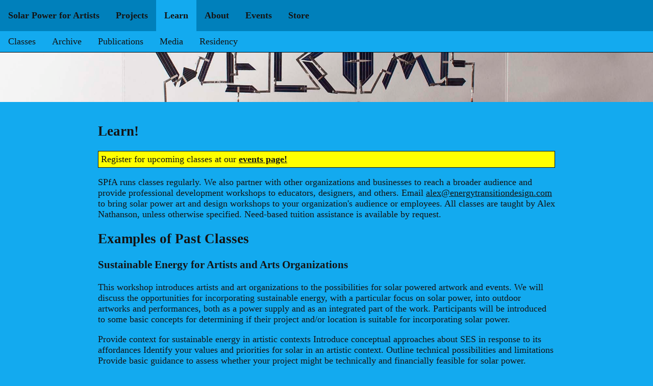

--- FILE ---
content_type: text/html
request_url: https://www.solarpowerforartists.com/learn/
body_size: 3081
content:
<!DOCTYPE html PUBLIC "-//W3C//DTD XHTML 1.0 Transitional//EN" "http://www.w3.org/TR/xhtml1/DTD/xhtml1-transitional.dtd">
<html xmlns="http://www.w3.org/1999/xhtml">
<head>

<link href="/css/spfa.css" rel="stylesheet" type="text/css" />
<link href="/css/learn.css" rel="stylesheet" type="text/css" />

<link href="//cdn-images.mailchimp.com/embedcode/classic-10_7.css" rel="stylesheet" type="text/css">

<script src="https://kit.fontawesome.com/9a55d51426.js" crossorigin="anonymous"></script>

<meta name="viewport" content="width=device-width, initial-scale=1.0">

<meta http-equiv="Content-Type" content="text/html; charset=UTF-8" />
<title>SPfA</title>

</head>


<body>

<div id="navContainer">
  <div id="navbar"></div>
  <div id="small-nav"></div>
  <div id="subNav"></div>
</div>

<div id="hamburger-menu">
</div>

<img id="backgroundIMG" src='../images/welcome_wide.jpg'>

<div id="content">

  <div class="leftContent">
    <h2>Learn!</h2>

    <div class="upcoming-classes">
        Register for upcoming classes at our <a href="/events/"><strong>events page!</strong></a>
    </div>
    
    <p>
      SPfA runs classes regularly. We also partner with other organizations and businesses to reach a broader audience and provide professional development workshops to educators, designers, and others. Email <a href="mailto:alex@energytransitiondesign.com">alex@energytransitiondesign.com</a> to bring solar power art and design workshops to your organization's audience or employees. All classes are taught by Alex Nathanson, unless otherwise specified. Need-based tuition assistance is available by request.
    </p>

    <h2>Examples of Past Classes</h2>
    <h3>
      Sustainable Energy for Artists and Arts Organizations
    </h3>
    <p>
      This workshop introduces artists and art organizations to the possibilities for solar powered artwork and events. We will discuss the opportunities for incorporating sustainable energy, with a particular focus on solar power, into outdoor artworks and performances, both as a power supply and as an integrated part of the work. Participants will be introduced to some basic concepts for determining if their project and/or location is suitable for incorporating solar power.
    </p>
    <p>
      Provide context for sustainable energy in artistic contexts
Introduce conceptual approaches about SES in response to its affordances
Identify your values and priorities for solar in an artistic context.
Outline technical possibilities and limitations
Provide basic guidance to assess whether your project might be technically and financially feasible for solar power.

    </p>

    <h3>
      Solar Powered Sound Art
    </h3>
    <p>
      This workshop will introduce participants to a range of techniques for creating solar powered instruments. We will discuss the history of the field, common conceptual approaches, and a number of technical methods. In-person hands on and online versions are available.
    </p>

    <p>
      Three techniques for building instruments will be demonstrated.
      <ul>
        <li>Direct drive acoustic instruments</li>
        <li>Solar powered analog synthesis</li>
        <li>Sonifying light frequencies</li>
      </ul>
    </p>

    <h3>Solar Powered Bots</h3>
      <p>
        This workshop will introduce participants to a range of techniques for creating small solar powered robotic devices that can be applied to making sculptures, draw bots, percusion instruments, and more. We will discuss the history of artists working in the field, common conceptual approaches, and a number of technical methods. All participants will build their own solar powered mechanical creature or device.
      </p>

    <h3>
      Energy and the Internet
    </h3>
    <p>
      In this workshop we will explore the relationship between internet infrastructure and energy consumption. The internet is often presented as removed from the physical world. Words like the “cloud” and “cyberspace” obscure its relationship to the environment and the physical world.
    </p>
    <p>
      Participants will learn about internet infrastructure and they ways in which it consumes energy. We will look at a number of projects exploring this topic. We will learn about tools for estimating energy consumption and carbon footprints online. We will discuss whether there is a relationship between the resource consumption of websites and the ways in which users interact with them. Additionally, we will identify opportunities for technical, artistic, activist interventions in this space.
    </p>

     <h3>
      Designing Solar Power Products and Services
    </h3>
    <p>
      This remote Zoom-based workshop will introduce participants to the range of types of PV products and services that exist. These include product integrated PV, residential PV, and PV interfaces, among others. We will apply human-centered design principles to the creation of PV products and services in a number of design exercises.
    </p>


     <h3>Consultations</h3>
    <p>
      Individuals and organizations can schedule 1-hour consultations to discuss a particular project. The price varies based on the project. The cost of the consultation can be deducted from future design, consultation, and fabrication services. Email <a href="mailto:alex@energytransitiondesign.com">alex@energytransitiondesign.com</a> to schedule a consultation.
    </p>
        
  </div>
</div>

<div id="footer">
  <!-- Begin MailChimp Signup Form -->
  <div id="mc_embed_signup">
  <form action="//alexnathanson.us9.list-manage.com/subscribe/post?u=413c25e1ac7ee2056a93a852c&amp;id=94356d431c" method="post" id="mc-embedded-subscribe-form" name="mc-embedded-subscribe-form" class="validate" target="_blank" novalidate>
      <div id="mc_embed_signup_scroll">
    <h2>Subscribe to our mailing list</h2>
  <div class="indicates-required"><span class="asterisk">*</span> indicates required</div>
  <div class="mc-field-group">
    <label for="mce-EMAIL">Email Address  <span class="asterisk">*</span>
  </label>
    <input type="email" value="" name="EMAIL" class="required email" id="mce-EMAIL">
  </div>
  <div class="mc-field-group">
    <label for="mce-FNAME">First Name </label>
    <input type="text" value="" name="FNAME" class="" id="mce-FNAME">
  </div>
  <div class="mc-field-group">
    <label for="mce-LNAME">Last Name </label>
    <input type="text" value="" name="LNAME" class="" id="mce-LNAME">
  </div>
    <div id="mce-responses" class="clear">
      <div class="response" id="mce-error-response" style="display:none"></div>
      <div class="response" id="mce-success-response" style="display:none"></div>
    </div>    <!-- real people should not fill this in and expect good things - do not remove this or risk form bot signups-->
      <div style="position: absolute; left: -5000px;" aria-hidden="true"><input type="text" name="b_413c25e1ac7ee2056a93a852c_94356d431c" tabindex="-1" value=""></div>
      <div class="clear"><input type="submit" value="Subscribe" name="subscribe" id="mc-embedded-subscribe" class="button"></div>
      </div>
  </form>
  </div>
  <script type='text/javascript' src='//s3.amazonaws.com/downloads.mailchimp.com/js/mc-validate.js'></script><script type='text/javascript'>(function($) {window.fnames = new Array(); window.ftypes = new Array();fnames[0]='EMAIL';ftypes[0]='email';fnames[1]='FNAME';ftypes[1]='text';fnames[2]='LNAME';ftypes[2]='text';}(jQuery));var $mcj = jQuery.noConflict(true);</script>
  <!--End mc_embed_signup-->  
</div>
<div id="smallFoot"><a href="/mailinglist.html"><h2>Subscribe to our mailing list</h2></a></div>

<div id="footerInfoParent">
  <div class="footerInfoMiddleChild">
    <a class="footerInfoElement" href="mailto:info@solarpowerforartists.com">info@solarpowerforartists.com</a>
  </div>
  <div class="footerInfoMiddleChild"> 
    <a class="footerInfoElement" href="https://www.instagram.com/solarpowerforartists/" target="_blank"><img src="/images/external/instagram_24_glyph-logo_May2016.png" alt="instagram icon"></a>
  </div>
</div>

<script type="text/javascript" src="../p5/p5.min.js"></script>
<script type="text/javascript">var subNavVar="Learn";</script>
<script type="text/javascript" src="../js/nav.js"></script>

</body>
</html>


--- FILE ---
content_type: text/css
request_url: https://www.solarpowerforartists.com/css/spfa.css
body_size: 3186
content:
@charset "UTF-8";
/* CSS Document */

body,td,th {
	font-size: 18px;
	color: #141414;
	font-weight: normal;
} 
body {

	background-color: #13aaef;
	/*background-image: url(../images/refugees_wide.jpg);
  background-size: cover;*/
  /*height: 300px;*/
	background-repeat: no-repeat;
	margin-left: 0px;
  margin-right: 0px;
  background-size: contain;

}

a:link {
	color: #141414;
	text-decoration: none;
}
a:visited {
	color: #141414;
	text-decoration: none;
}
a:active {
	color: #141414;
	text-decoration: none;
}
a:hover {
	color: #FFD700; ;
	text-decoration: none;
}

#backgroundIMG{
  width: 100%;
  max-height: 400px;
  object-fit: cover;
  object-position: 50% 100%;
  content: url(../images/welcome_wide.jpg);
  padding-top: 50px;
}

#content {
  margin-top: 20px;
  margin-bottom: 50px;
  position: relative;
  text-align: center;
  width: 100%;  
}

#content a{
  text-decoration: underline;
}

#archiveVersionID a{
    text-decoration: none;
}

/*tested with external.html*/
#contentTEST {
  margin-top: 20px;
  margin-bottom: 20px;
  position: relative;
  text-align: center;
  width: 100%;  
}

#contentTEST a{
  text-decoration: underline;
}


/***** HAMBURGER MENU *************/
#hamburger-menu{
  display: none;
}

#small-nav{
  display: none;
}

#small-link{
  display: none;
}

/********* STANDARD MENU ****************/

#navContainer{
  position: fixed;
  top: 0px;
  width: 100%;
  z-index: 1; /*puts it on top of other stuff so it's still clickable*/
  border-bottom: 1px solid black;
}
#navbar {
  position: relative;
  top: 0px;
  /*float: left;*/
  overflow: hidden;
  background-color: #0080bb;
  width: 100%;
}

#navbar a {
  float: left;
  text-align: center;
  padding: 20px 16px;
}

#navbar a:hover {
  background-color: #13aaef;
}

#activePage {
  background-color: #13aaef;
}

#subNav {
  display: block;
  position: relative;
  /*float: left;*/
  overflow: hidden;
  background-color: #13aaef;
  width: 100%;
}

#subNav a {
  float: left;
  text-align: center;
  padding: 10px 16px;
}

#subNav a:hover {
}

#footer {
  background-color: #0080bb;
  text-align: center;
  display: inline-block;
  width: 100%;  
  bottom: 0;
}

#smallFoot{
  display: none;
  background-color: #0080bb;
  text-align: center;
  width: 100%;  
  bottom: 0;
}

/* Search bar*/

.search-container {
	width: 60%;
  font-size: 16px;
  display: inline-block;
  /*padding: 12px 1px 12px 1px;*/
  border: 1px solid #000000;
}

.advsearch-container {
  width: 60%;
  font-size: 16px;
  display: inline-block;
  /*padding: 12px 1px 12px 1px;*/
  border: 1px solid #000000;
}

.search-container input[type=text] {
  width: 85%;
  padding-top: 6px;
  padding-bottom: 6px;
  font-size: 17px;
  border: none;
  margin-left: 1%;
  margin-top: 1%;
  margin-bottom: 1%;
  /*background-color: #0080bb;*/
}


.advsearch-container input[type=text] {
  width: 95%;
  padding-top: 6px;
  padding-bottom: 6px;
  font-size: 17px;
  border: none;
  margin-left: 1%;
  margin-top: 1%;
  margin-bottom: 1%;
  /*background-color: #0080bb;*/
}

.check-container {
  float:left;
  width: 85%;
  margin-left: 1%;
  margin-top: 1%;
  margin-bottom: 1%;
  padding-top: 6px;
  padding-bottom: 6px;
}

span.chckbx {
  display: inline-block;
}

::placeholder {
  color: black;
  opacity: 1; /* Firefox */
}

.search-container button {
  width: 12%;
  float: right;
  padding-top: 6px;
  padding-bottom: 6px;
  background: #ddd;
  font-size: 17px;
  border: none;
  cursor: pointer;
  margin-right: 1%;
  margin-top: 1%;
  margin-bottom: 1%;
}

.advsearch-container button {
  width: 12%;
  min-width: 80px;
  float: right;
  padding-top: 6px;
  padding-bottom: 6px;
  background: #ddd;
  font-size: 17px;
  border: none;
  cursor: pointer;
  margin-right: 1%;
  margin-left: 5%;
  margin-top: 1%;
  margin-bottom: 1%;
}

.search-container button:hover {
  background: #ccc;
}

.advsearch-container button:hover {
  background: #ccc;
}

/* text in images*/
.container {
  position: relative;
  text-align: center;
  display: inline-block;
  color: black;
}

.containerThirds {
  position: relative;
  text-align: center;
  display: inline-block;
  width: 32%; 
  color: black;
}

.containerHalf {
  position: relative;
  text-align: center;
  display: inline-block;
  width: 49%; 
  color: black;
}

.textOverlayLeft {
  position: absolute;
  text-align: center;
  width: 50%;
  height: 100%;
  float: left; 
  color: black;
  outline: dashed green;
}

.textOverlayRight {
  position: absolute;
  text-align: center;
  width: 50%;
  height: 100%;
  float: right; 
  color: black;
  outline: dashed green;*/
}

.centeredContent{
  width: 60%;
  display: inline-block;
  text-align: center;
}

.leftContent{
  width: 70%;
  display: inline-block;
  text-align: left;
}

.leftInnerContent{
  width: 100%;
  display: inline-block;
  text-align: left;
}

/* was centered*/
.noMediaText {
  position: relative;
  top: 50%;
  left: 50%;
  transform: translate(-50%, -50%);
}
/* Centered text */
.centeredText {
  position: absolute;
  top: 50%;
  left: 50%;
  transform: translate(-50%, -50%);
}

.centeredTextLeft {
  position: absolute;
  top: 50%;
  left: 25%;
  transform: translate(-50%, -50%);
}

.centeredTextRight {
  position: absolute;
  top: 50%;
  left: 75%; /*66%+2%*/
  transform: translate(-50%, -50%);
}

.centeredTextLeft3 {
  position: absolute;
  top: 50%;
  left: 16.5%;
  transform: translate( -50%, -50%);
}

.centeredTextRight3 {
  position: absolute;
  top: 50%;
  left: 84%; 
  transform: translate(-50%, -50%);
}

/* Slideshow container */
.slideshow-container {
  max-width: 1000px;
  position: relative;
  margin: auto;
}

#ssContainerContainer{
    /*float: right;*/
    position: relative;
    margin: 10px;
    max-width: 100%;
}

#vidContainer{
  /*float: right;*/
  position: relative;
  margin: 10px;
  width: 100%;
  display: none;
}

#mediaContainer{
  float: right;
  position: relative;
  margin: 10px;
  width: 50%;
}

.mediaContainerClass{
  float: right;
  position: relative;
  margin: 10px;
  width: 50%;
}

.projectContainer{
  width: 100%;
  background: red;
}

/* Next & previous buttons */
.prev, .next {
  cursor: pointer;
  position: absolute;
  top: 50%;
  width: auto;
  padding: 16px;
  margin-top: -22px;
  color: white;
  font-weight: bold;
  font-size: 18px;
  transition: 0.6s ease;
  border-radius: 0 3px 3px 0;
  user-select: none;
}

#arrowContainer a{
    text-decoration: none;
}

/* Position the "next button" to the right */
.next {
  right: 0;
  border-radius: 3px 0 0 3px;
}

/* On hover, add a black background color with a little bit see-through */
.prev:hover, .next:hover {
  background-color: rgba(0,0,0,0.8);
}

/* Number text (1/3 etc) */

#numbertext {
  color: #f2f2f2;
  font-size: 12px;
  padding: 8px 12px;
  position: absolute;
  top: 0;
  color: #0080bb;
}

/* The dots/bullets/indicators */
.dot {
  cursor: pointer;
  height: 15px;
  width: 15px;
  margin: 0 2px;
  background-color: #bbb;
  border-radius: 50%;
  display: inline-block;
  transition: background-color 0.6s ease;
}

.active, .dot:hover {
  background-color: #717171;
}


.breakwords {

  /* These are technically the same, but use both */
  overflow-wrap: break-word;
  word-wrap: break-word;

  -ms-word-break: break-all;
  /* This is the dangerous one in WebKit, as it breaks things wherever */
  word-break: break-all;
  /* Instead use this non-standard one: */
  word-break: break-word;

  /* Adds a hyphen where the word breaks, if supported (No Blink) Probably not a good idea with links incase someone copies and pastes it
  -ms-hyphens: auto;
  -moz-hyphens: auto;
  -webkit-hyphens: auto;
  hyphens: auto;*/

}

img {
  max-width: 100%;
  max-height: 100%;
  width: auto;
  height: auto;
}

img.howitworks-gif{
  width: 32%;
  height: auto;
}


img.fill{
  width: 100%;
  height: auto;
}

.imageCaption{
  font-size: 12px;
}

/*mailing list css*/
 #mc_embed_signup{
  background:#0080bb;
  display: inline-block;
  text-align: center;
  clear:left;
  width:600px;
}
/*
.archiveVersion{
  width: 60%;
  display: inline-block;
  text-align: left;
}*/

.archiveVersion::after { 
  content: " (V0.0.9)";
}



/*this is redundant with .leftContent*/
/*.leftText{
  width: 60%;
  display: inline-block;
  text-align: left;
}*/

.bigText{
  font-size: 28px;
  color: #141414;
  font-weight: normal;
}

.vimeoStyle{
  padding:56.25% 0 0 0;
  position:relative;
}

.youtubeStyle{
  position:relative;
}

#websiteHeader{
  display: none;
}

#bioHeader{
  display: none;
}

#homeImageContainer{
width: 100%;
justify-content: space-between;
float:right;
}

.homeImage{
  width: 32%;
}

#imgCredits{
  font-size: 12px;
}

#imgCaption{
  font-size: 12px;
}

#imgSource{
  font-size: 12px;
}

#captionContainer{
  padding: 10px;
}

/* not being used?*/
.clearNav{
  position: relative;
  bottom: 150px;
  background-color: red;
}

.anchor a {
  position: absolute;
  left: 0px;
  top: 100px;
}
.anchor{
  position: relative;
}

.listContainer{
  position: relative;
  text-align: center;
  display: inline-block;
  width: auto;
  /*outline-style: dashed;*/
}

.listHalf {
  text-align: left;
  display: inline-block;
  color: black;
  padding: 20px;
}


.equalizeImages{
  width: auto;
  height: 100%;
}

.equalizeContainer{
  float: left;
  width: auto;
  height: 100%;
}

.equalizeContent {
  position: absolute;
  top: 0; bottom: 0; right: 0; left: 0; /* follow the parent's edges */
  /*outline: thin dashed green; /* just so you can see the box */
  overflow: hidden;
}

.equalizeWrapper {
  display: inline-block; /* shrink to fit */
  width: 100%; /* whatever percentage of window's width you like */
  position: relative; /* so .content can use position: absolute */
}
.equalizeWrapper::after {
  padding-top: 39%; /* play with this to fit both images in one line */
  display: block;
  content: '';
}

/*new spacing style for archive index*/
.fillContainer{
  float: left;
  width: 100%;
  height: 100%;
}

.fillImagesLeft{
  width: auto;
  height: 100%;
  float: left;
}

.fillImagesCenter{
  width: auto;
  height: 100%;
  
}

.fillImagesRight{
  width: auto;
  height: 100%;
  float: right;
}

.fillWrapper2 {
  display: inline-block; /* shrink to fit */
  width: 100%; /* whatever percentage of window's width you like */
  position: relative; /* so .content can use position: absolute */
  /*outline: thin dashed green;*/
}

.fillWrapper2::after {
  padding-top: 46.29%; /* play with this to fit both images in one line - height/ total width of all images combined*/
  display: block;
  content: '';
}

.fillWrapper3 {
  display: inline-block; /* shrink to fit */
  width: 100%; /* whatever percentage of window's width you like */
  position: relative; /* so .content can use position: absolute */
  /*outline: thin dashed green;*/
}

.fillWrapper3::after {
  padding-top: 41.1%; /* play with this to fit both images in one line */
  display: block;
  content: '';
}


.fillWrapper4 {
  display: inline-block; /* shrink to fit */
  width: 100%; /* whatever percentage of window's width you like */
  position: relative; /* so .content can use position: absolute */
  /*outline: thin dashed green;*/
}

.fillWrapper4::after {
  padding-top: 37.5%; /* play with this to fit both images in one line */
  display: block;
  content: '';
}

#footerSpacer{
  height:   400px;
}

.noUnderline a{
    text-decoration: none !important;
}


/*bottom buttons
/* Next & previous buttons */
#backToBrowse, #nextUp {
  cursor: pointer;
  position: absolute;
  top: 50%;
  width: auto;
  padding: 16px;
  margin-top: -22px;
  font-weight: bold;
  font-size: 18px;
  transition: 0.6s ease;
  border-radius: 0 3px 3px 0;
  user-select: none;
}

#secretFooter {
  padding-top: 20px;
}

#secretFooter a{
    text-decoration: none;
    position: relative;
}

/* Position the "next button" to the right */
#nextUp {
  right: 0;
  border-radius: 3px 0 0 3px;
}

/* On hover, add a black background color with a little bit see-through */
#backToBrowse:hover, #nextUp:hover {
  background-color: rgba(0,0,0,0.8);
}


#noMedia{
  width: 100%;
  margin: 10px;
  position: relative;
  height: 300px;
  outline: dashed green;
  text-align: center;
  display: none;
}

#footerInfoParent{
  height: 50px;
  position: relative;
  margin-bottom: 20px;
  text-align: center;

  background-color: #0080bb;
  width: 100%;  
  bottom: 0;
}

.footerInfoMiddleChild{
    display: inline-block;
}

.footerInfoElement{
  position: relative;
  margin: 10px;
  top: 50%;
  -ms-transform: translateY(-50%);
  transform: translateY(-50%);
  float: left;
}

.textDecoration{
  text-decoration-line: underline;
}

:target{
  padding-top: 150px;
}

/*resize content for smaller screen*/
@media screen and (max-width: 1000px) {
  .centeredContent {
    width: 95%;
  }
  .leftContent {
    width: 95%;
    overflow-wrap: break-word;
  }
  /*
  .leftText {
    width: 95%;
  }*/
  .search-container{
    width: 95%;
  }
  .advsearch-container{
    width: 95%;
  }
  #footer{
    display: none;
  }
  #smallFoot{
    display: inline-block;
  }

  #hamburger-menu{
    display: block;
    float: right;
    position: fixed;
    top: 20px;
    right: 20px;
    z-index: 1;
  }

  #small-nav{
    border-bottom: solid;
    border-top: solid;
    border-width: 1px;
    position: absolute;
    background-color: #0080bb;
    padding-top: 20px;
    padding-bottom: 20px;
    width: 100%;
    text-align: center;
}

  .small-link{
    text-align: center;
    width: 100%;
    padding-top: 5px;
    padding-bottom: 5px;
/*    font-size: 100%;
*/  }

/*  #subNav {
    display: none;
  }*/

  .not-home{
    display: none;
  }

  #activePage{
    background-color: #0080bb;
    text-decoration: underline;
  }

}

--- FILE ---
content_type: text/css
request_url: https://www.solarpowerforartists.com/css/learn.css
body_size: 180
content:
.upcoming-classes{
	border: solid;
	border-width: 1px;
	padding: 5px;
	background-color: yellow;
}

.res-person{
	border-width: 1px;
	border-style: solid;
	height: auto;
	padding: 10px;
	overflow-y: auto;
	margin-bottom: 10px;
}
.res-person img{
	float: right;
	max-width: 50%;
	margin-top: 25px;
}

#gallery {
  display: flex;
  flex-wrap: wrap;
  justify-content: center;
  gap: 20px;
}

#gallery figure {
  display: flex;
  flex-direction: column;
  align-items: center;
  max-width: 400px;
  margin: 0;
}

#gallery img {
	max-width: 400px;
	width: 100%;
	border-radius: 8px;
	box-shadow: 0 0 8px rgba(0, 0, 0, 0.1);
}

/*#gallery figcaption {
  margin-top: 8px;
  font-size: 16px;
  color: #333;
}*/

#schematic {
  display: flex;
  flex-wrap: wrap;
  justify-content: center;
}

#schematic figure {
  display: flex;
  flex-direction: column;
  align-items: center;
  max-width: 100%;
}

#schematic img {
	max-width: 100%;
	width: auto;
}

figcaption {
  margin-top: 8px;
  font-size: 16px;
  color: #333;
}


#m-and-t-container{
	display: flex;
  flex-direction: row;
  align-items: top;
  max-width: 100%;
  margin: 10;
}

.m-and-t{
	max-width: 400px;
	width: 33%;
}

--- FILE ---
content_type: text/javascript
request_url: https://www.solarpowerforartists.com/js/nav.js
body_size: 2080
content:
//in the future maybe dont use global variables for subNav - maybe use names spaces? 
//https://stackoverflow.com/questions/2190801/passing-parameters-to-javascript-files 

let projData = "/json/nav.json";
let oldPart = "";
let projFlag = 1;

let x = window.innerWidth;// || e.clientWidth || g.clientWidth,
//console.log(x);
navX = Math.trunc(x*.2) - 20;//the nav bar is offset 20px
//console.log(navX.toString() + 'px');
stringNavX = navX.toString() + 'px';


/*if(typeof archiveFile != "undefined"){

	console.log("archiveFile");

	let randomSketch = function(p) {

		// Load the table before the sketch is run
		p.preload = function() {
			rArchive = p.loadTable(archiveFile,"csv","header");
			console.log("preload");
		};

		// Initial setup
		p.setup = function() {
			
			runNav();
		}
	}
}*/


function printNav(inputData){
	//var rawData = JSON.parse(inputData);	
	var allRawData = JSON.parse(inputData);

	rawData = allRawData.navbar
	//console.log(rawData);

	//loop through all main sections
	for (var amt = 0; amt < rawData.length; amt++){
		//var dataLen = rawData[0].length;
		
		
		var itemInfo = rawData[amt];

		if(itemInfo.title != "Something Random"){
			printAssignment(itemInfo,"navbar", true);

			if(itemInfo.title != "Solar Power for Artists"){
				printSmallNav(itemInfo, "small-nav",true);
			}
		}
	}

	//avoids throwing an error if subNav wasn't defined on the page
	// could also try something like this -> typeof subNav !== 'undefined' || subNav !== null
	if ("subNavVar" in window) {
	    // variable is undefined or null
	    var subItems = allRawData[subNavVar];
		//loop through all sub pages
		for (var sAmt = 0; sAmt < subItems.length; sAmt++){

			var itemInfo = subItems[sAmt];


			if(itemInfo.title != "Something Random"){
				printAssignment(itemInfo, "subNav", false);

				if(itemInfo.title != "Solar Power for Artists"){
					printSmallNav(itemInfo, "small-nav",subNavVar);
				}
			}

		}

	}

}

function printAssignment(outputThis, thisID, isMain){

 	let output = document.getElementById(thisID);

 	if(isMain == true){
 		//output.style.width = stringNavX;
 		output.style.border = "1";
 	}

	let newLink = document.createElement("a");
	newLink.href = outputThis.link; 

	if(outputThis.title == "Store"){
		newLink.target = "_blank";
	}

	let tNode = document.createTextNode(outputThis.title);     // Create a text node

	//add everything but the home link to a class to hide when small
	if(outputThis.title != "Solar Power for Artists" && isMain == true){
		newLink.className = "not-home";
	}

/*	if(typeof archiveFile != "undefined"){
		checkOtherRandom(getRandomLink());
	}*/

	if (isMain == true){
		let newBold = document.createElement("strong");
		newBold.appendChild(tNode);
  		newLink.appendChild(newBold); 

  		if (outputThis.title == subNavVar && outputThis.title != "Solar Power for Artists" ){
  			newLink.id="activePage";//formerlly was a class
  		}
  		output.appendChild(newLink);
	} else {
  		newLink.appendChild(tNode); 
  		output.appendChild(newLink);
	}                    
 }

function printSmallNav(outputThis, thisID,isMain){

	let smallNav = document.getElementById(thisID);

	let newDiv = document.createElement("div");
	newDiv.className = "small-link";

	if(isMain == true){
		newDiv.id = "smallNav-" + outputThis.title;
	}

	let newLink = document.createElement("a");
	newLink.href = outputThis.link; 

	if(outputThis.title == "Store"){
		newLink.target = "_blank";
	}
	
	let tNode = document.createTextNode(outputThis.title);     // Create a text node

/*	if(typeof archiveFile != "undefined"){
		checkOtherRandom(getRandomLink());
	}*/

	if (isMain == true){
		let newBold = document.createElement("strong");
		newBold.appendChild(tNode);
  		newLink.appendChild(newBold); 

  		if (outputThis.title == subNavVar){
  			newLink.id="activePage";
  		}

  		newDiv.appendChild(newLink);
	  	smallNav.appendChild(newDiv);

	} /*else {
		let parentLink = document.getElementById("smallNav-" +isMain);
  		newLink.appendChild(tNode); 
  		newDiv.appendChild(newLink);

  		parentLink.appendChild(newDiv);
  		//newLink.className="dropdown";
	}     */  


}

let HttpClient = function() {
    this.get = function(aUrl, aCallback) {
        var anHttpRequest = new XMLHttpRequest();
        anHttpRequest.onreadystatechange = function() { 
            if (this.readyState == 4 && this.status == 200){
              console.log("successfull call to " + aUrl);
              //console.log(this.responseText);
              aCallback(anHttpRequest.responseText);
            }
        }
        anHttpRequest.open( "GET", aUrl, true );            
        anHttpRequest.send( null );
    }
}

//check if there are other page elements that need a random link
/*function checkOtherRandom(myLink){
	let otherIDs = ["randomText","archiveRandom"];

	for(let oID = 0; oID < otherIDs.length; oID++){
		var thisThing = document.getElementById(otherIDs[oID]);
	
		if (thisThing != null){
			thisThing.href = myLink;
		}

	}
	
}
*/
/*function getRandomLink(){
	let rLink = "";

	let arrayOfRandom = [];

	//check for entries with images or video
	for (var hasMedia = 0; hasMedia < rArchive.rows.length; hasMedia++){

		if (rArchive.rows[hasMedia].obj.images != 0){
			arrayOfRandom.push(rArchive.rows[hasMedia]);
		} else if (rArchive.rows[hasMedia].obj.videos != 0){
			arrayOfRandom.push(rArchive.rows[hasMedia]);
		}
	}

	let thisRandom = Math.floor(Math.random() * arrayOfRandom.length);

	rLink = projectLink(arrayOfRandom[thisRandom]);

	console.log(rLink);

	return rLink;
}*/

function displaySmallNav(){
	let sm = document.getElementById("small-nav");
	let su = document.getElementById("subNav");

	if(sm.style.display != 'block'){
		sm.style.display = 'block';
		su.style.display = 'none';
	} else {
		sm.style.display = 'none';
		su.style.display = 'block';
	}
}

function createHamburgerMenu(){

	let hM = document.getElementById("hamburger-menu");

	let hamburger = document.createElement("a");
	hamburger.href="javascript:displaySmallNav()";

	//icon from https://fontawesome.com/icons/bars?style=solid
	let hamIcon = document.createElement('i');
	hamIcon.className="fas fa-bars";
/*	hamIcon.id = "hamburger-menu-item";
*/
	hamburger.appendChild(hamIcon);

	hM.appendChild(hamburger);

}

let listProjects = new HttpClient();


function runNav(){
	listProjects.get(projData, printNav);
}


//this p5 sketch is only used to set the random projects link
/*if ("subNavVar" in window) {
	if (subNavVar == "Learn" && typeof archiveFile != "undefined"){
		var thisRandomSketch = new p5(randomSketch); //put back in in the future
		//runNav(); //remove after testing

	} else {
		runNav();
	}
} else {
	runNav();
}*/

runNav();
createHamburgerMenu();
